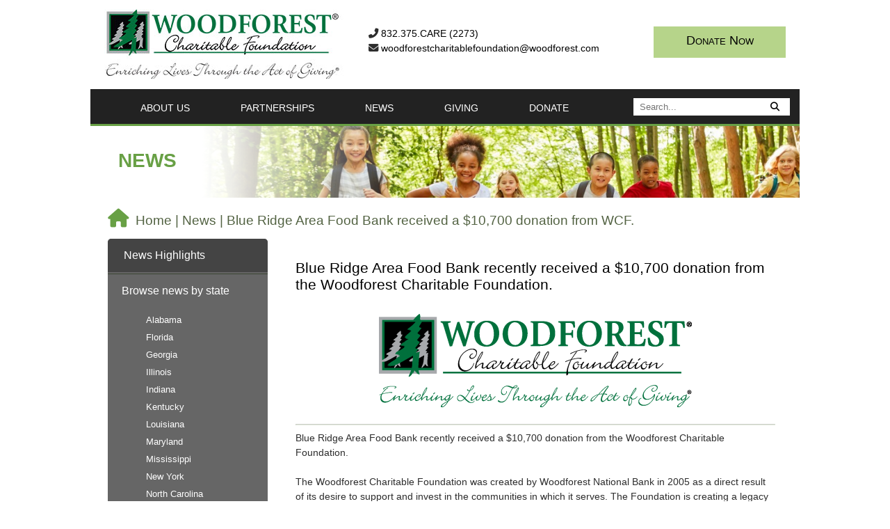

--- FILE ---
content_type: text/html; charset=UTF-8
request_url: https://www.woodforestcharitablefoundation.org/news/view/blue-ridge-area-food-bank-received-a-10700-donation-from-wcf
body_size: 5173
content:

<!DOCTYPE HTML>
<html>
<head>
  <!-- Google tag (gtag.js) -->
<script async src="https://www.googletagmanager.com/gtag/js?id=G-DYB2EV7LHS"></script>
<script>
  window.dataLayer = window.dataLayer || [];
  function gtag(){dataLayer.push(arguments);}
  gtag('js', new Date());

  gtag('config', 'G-DYB2EV7LHS',  {'debug_mode':false});
</script>

  <meta charset="UTF-8">
  <title>Blue Ridge Area Food Bank received a $10,700 donation from WCF. | Woodforest Charitable Foundation</title>
  <meta name="description" content="The Woodforest Charitable Foundation News"/>
  <meta name="keywords" content="WCF, Woodforest, Charity, Giving, Foundation, News"/>
  <link rel="stylesheet"  href="/css/main.css?v=20260105-09" type ="text/css">
  <link rel="stylesheet" href="/css/flexslider.css?v=20260105-09" type="text/css" media="screen">
  <link rel="stylesheet" href="/assets/fontawesome-free-6.7.2-web/css/all.css" type="text/css">
  <script src="/js/jquery-3.7.1.min.js?v=20260105-09" type="text/javascript"></script>
</head>
<body>
  <div id ="wrapper">
    <div id ="main_header">
      <div id="header_right">
        <div id="donate_now">
  <div class="cta_button"><a href="/donate/donation-form"><div>Donate Now</div></a></div>    
</div>  <!--end donate_now-->
<p id="margin25top">
  <i class="fa-solid fa-phone-flip"></i>
  <a href="tel:8323752273)">832.375.CARE (2273)</a>
</p>
<p>
  <i class="fa-solid fa-envelope"></i>
  <a class="desktop" href="mailto:woodforestcharitablefoundation@woodforest.com">woodforestcharitablefoundation@woodforest.com</a>
  <a class="mobile" href="mailto:woodforestcharitablefoundation@woodforest.com">woodf...ation@woodforest.com</a>
</p>

      </div><!--end header_right-->

      <div id="logo">
        <a href="/"><img src ="/images/wcf_logo3.jpg" alt="WCF"/></a>
      </div><!--end div logo-->

    </div><!--end div main_header-->


<div id = "wrapper_nav">
  <div id = "navigation_bar">
    <div id="search_box">
      <form method="post" action="https://www.woodforestcharitablefoundation.org/"  >
<div class='hiddenFields'>
<input type="hidden" name="ACT" value="8" />
<input type="hidden" name="RES" value="" />
<input type="hidden" name="meta" value="dWEWRI95f2jIu+bV7e3B6dD0QLYWodBFSi4qJ2zaiL5/z7S5W0GqugKTl4fi3qFVnYyR0TDwUJwHHSMRZuLPA5UsvmkF1WUthOviBOKtcDW7bGea0y8p/[base64]/C8Y0b8jLwL96ngZk/rxBPNosKjC+lxPe/2Wlya4IjCFrozLIkV6QrAoevZr4aTT2pV/CDhzV9izCcRcWOzR+5UKmEztZnGKjeWTRt4KC4qUVlqcPLkmMyy2beyz9OmxjMIP9Eshenv+ftqM4zQGyZfxJRQuDIcRsyYv5cOdvQDYmYrOb32ny59ZBOi/Lt5MkDj+6w4d0BYAmg2w5Z/2zWSoYdkq+cyYJKpx/X3Zt2ODWjJXVqzVzrnOPh041ResEIQy5MZL/xf+EIJx9w456tA4ScrOynM+zxZ5UiDyKelZjLOiARpL0DKo/Qq0H/ROZE3OMnSd4P3Siq16BKnBiAuOm7GB8Gvi6AZ/5EL3sPSUEbN1Gjnqc5H6n7t8Ryrz63h2KA7tOb7bSHfvxONZU8ZftFs+T/bAbyNgm9oTpU72CUFInRoCxC6MeAU4SLLvoJtz/p7PWmU6yLCqM3f+FTDHEGAp+pU/WQ0iehmHC58hkjyyMHByqIqKYi5MS1WL1j4AEuflpAkkcGwqsIU4dRIHW/QgeLjRbzORFn9+P17qYUSKU4LJ2gWiV" />
<input type="hidden" name="site_id" value="1" />
<input type="hidden" name="csrf_token" value="963b35e20ed02009a5f2459173614d93575a6259" />
</div>


      <input type="text" name="keywords" id="keywords" value="" class="inputbox" placeholder="Search..."/>

      <button name="submit"><i class="fa-solid fa-magnifying-glass">&nbsp;</i></button>
      </form>
    </div><!--end div search_box-->
    <ul>
      <li>
        <a href="/about-us"><img src ="/images/about-us.gif" alt="About Us" />ABOUT US</a>
        <div class="about_dropdown">  <!-- Begin Categories container -->
          <div class="col_1">
            <ul>
              <li><a href="/faqs">FAQ's</a></li>
            </ul>
          </div>
        </div>
      </li>
      <li>
        <a href="Javascript:void(0)"><img src = "/images/programs.gif" alt="Partnerships"/>PARTNERSHIPS</a>
        <div class="partnerships_dropdown">  <!-- Begin Categories container -->
          <div class="col_1">
            <ul>
              <li><a href="/partnerships/programs">Programs</a></li>
              <li><a href="/partnerships/sponsors">Sponsors</a></li>
            </ul>
          </div>
        </div>
      </li>
      <li><a href="/news"><img src = "/images/news.gif" alt="News"/>NEWS</a></li>
      <li><a href="/giving"><img src = "/images/gifts.gif" alt="Giving"/>GIVING</a></li>
      <li><a href="/donate"><img src = "/images/give2.gif" alt="Give"/>DONATE</a></li>
    </ul>
  </div><!--end div navigation_bar-->
</div><!--end div wrapper_nav-->


    <div id="sub_image">
        <img id="banner" alt ="News" src="https://www.woodforestcharitablefoundation.org/images/uploads/main/_bannner/banner_shutterstock_1538173859.jpg">
        <div class="banner_con"> 
            <h2>News</h2>
        </div>  
    </div>


<div id = "content_wrapper">
  <div id ="content">
    <div id = "breadcrumbs">
      <ul>
        <li class="home_link"><a href="/">Home</a> | </li>
        <li><a href="/news">News</a> | </li>
        
        <li>Blue Ridge Area Food Bank received a $10,700 donation from WCF.</li>
        
      </ul>
    </div><!-- end div breadcrumbs-->

    <div id ="left_sidebar">
  <div class="highlights">
    <h2><a href="/news/news-highlights">News Highlights</a></h2>
    <div class="browse_news">
      <h3>Browse news by state</h3>
      <ul>
        
        <li>
          <a href="javascript:void(0);" class="state_news " id="8">Alabama</a>
          <ul id="ans_8" style="background-color:#000000;display:none;">
              
  
	<li>
	  <a href="/news/alabama/2025" >
		2025
		<span>(8)</span>
	  </a>
	</li>
  
	<li>
	  <a href="/news/alabama/2024" >
		2024
		<span>(8)</span>
	  </a>
	</li>
  
	<li>
	  <a href="/news/alabama/2023" >
		2023
		<span>(9)</span>
	  </a>
	</li>
  
	<li>
	  <a href="/news/alabama/2022" >
		2022
		<span>(9)</span>
	  </a>
	</li>
  
	<li>
	  <a href="/news/alabama/2021" >
		2021
		<span>(9)</span>
	  </a>
	</li>
  
	<li>
	  <a href="/news/alabama/2020" >
		2020
		<span>(9)</span>
	  </a>
	</li>
  
	<li>
	  <a href="/news/alabama/2019" >
		2019
		<span>(9)</span>
	  </a>
	</li>
  
	<li>
	  <a href="/news/alabama/2018" >
		2018
		<span>(9)</span>
	  </a>
	</li>
  
	<li>
	  <a href="/news/alabama/2017" >
		2017
		<span>(9)</span>
	  </a>
	</li>
  
	<li>
	  <a href="/news/alabama/2016" >
		2016
		<span>(9)</span>
	  </a>
	</li>
  
	<li>
	  <a href="/news/alabama/2015" >
		2015
		<span>(9)</span>
	  </a>
	</li>
  
	<li>
	  <a href="/news/alabama/2014" >
		2014
		<span>(9)</span>
	  </a>
	</li>
  
	<li>
	  <a href="/news/alabama/2013" >
		2013
		<span>(4)</span>
	  </a>
	</li>
  
	<li>
	  <a href="/news/alabama/2012" >
		2012
		<span>(4)</span>
	  </a>
	</li>
  
	<li>
	  <a href="/news/alabama/2011" >
		2011
		<span>(5)</span>
	  </a>
	</li>
  
	<li>
	  <a href="/news/alabama/2010" >
		2010
		<span>(8)</span>
	  </a>
	</li>
  
	<li>
	  <a href="/news/alabama/2009" >
		2009
		<span>(5)</span>
	  </a>
	</li>
  

          </ul>
        </li>
        
        <li>
          <a href="javascript:void(0);" class="state_news " id="9">Florida</a>
          <ul id="ans_9" style="background-color:#000000;display:none;">
              
  
	<li>
	  <a href="/news/florida/2025" >
		2025
		<span>(4)</span>
	  </a>
	</li>
  
	<li>
	  <a href="/news/florida/2024" >
		2024
		<span>(3)</span>
	  </a>
	</li>
  
	<li>
	  <a href="/news/florida/2023" >
		2023
		<span>(2)</span>
	  </a>
	</li>
  
	<li>
	  <a href="/news/florida/2022" >
		2022
		<span>(2)</span>
	  </a>
	</li>
  
	<li>
	  <a href="/news/florida/2021" >
		2021
		<span>(2)</span>
	  </a>
	</li>
  
	<li>
	  <a href="/news/florida/2020" >
		2020
		<span>(2)</span>
	  </a>
	</li>
  
	<li>
	  <a href="/news/florida/2019" >
		2019
		<span>(2)</span>
	  </a>
	</li>
  
	<li>
	  <a href="/news/florida/2018" >
		2018
		<span>(2)</span>
	  </a>
	</li>
  
	<li>
	  <a href="/news/florida/2017" >
		2017
		<span>(2)</span>
	  </a>
	</li>
  
	<li>
	  <a href="/news/florida/2016" >
		2016
		<span>(2)</span>
	  </a>
	</li>
  
	<li>
	  <a href="/news/florida/2015" >
		2015
		<span>(1)</span>
	  </a>
	</li>
  
	<li>
	  <a href="/news/florida/2014" >
		2014
		<span>(5)</span>
	  </a>
	</li>
  
	<li>
	  <a href="/news/florida/2013" >
		2013
		<span>(4)</span>
	  </a>
	</li>
  
	<li>
	  <a href="/news/florida/2012" >
		2012
		<span>(3)</span>
	  </a>
	</li>
  
	<li>
	  <a href="/news/florida/2011" >
		2011
		<span>(2)</span>
	  </a>
	</li>
  

          </ul>
        </li>
        
        <li>
          <a href="javascript:void(0);" class="state_news " id="10">Georgia</a>
          <ul id="ans_10" style="background-color:#000000;display:none;">
              
  
	<li>
	  <a href="/news/georgia/2025" >
		2025
		<span>(4)</span>
	  </a>
	</li>
  
	<li>
	  <a href="/news/georgia/2024" >
		2024
		<span>(4)</span>
	  </a>
	</li>
  
	<li>
	  <a href="/news/georgia/2023" >
		2023
		<span>(4)</span>
	  </a>
	</li>
  
	<li>
	  <a href="/news/georgia/2022" >
		2022
		<span>(4)</span>
	  </a>
	</li>
  
	<li>
	  <a href="/news/georgia/2021" >
		2021
		<span>(4)</span>
	  </a>
	</li>
  
	<li>
	  <a href="/news/georgia/2020" >
		2020
		<span>(4)</span>
	  </a>
	</li>
  
	<li>
	  <a href="/news/georgia/2019" >
		2019
		<span>(4)</span>
	  </a>
	</li>
  
	<li>
	  <a href="/news/georgia/2018" >
		2018
		<span>(4)</span>
	  </a>
	</li>
  
	<li>
	  <a href="/news/georgia/2017" >
		2017
		<span>(4)</span>
	  </a>
	</li>
  
	<li>
	  <a href="/news/georgia/2016" >
		2016
		<span>(4)</span>
	  </a>
	</li>
  
	<li>
	  <a href="/news/georgia/2015" >
		2015
		<span>(4)</span>
	  </a>
	</li>
  
	<li>
	  <a href="/news/georgia/2014" >
		2014
		<span>(5)</span>
	  </a>
	</li>
  
	<li>
	  <a href="/news/georgia/2013" >
		2013
		<span>(2)</span>
	  </a>
	</li>
  
	<li>
	  <a href="/news/georgia/2012" >
		2012
		<span>(2)</span>
	  </a>
	</li>
  
	<li>
	  <a href="/news/georgia/2011" >
		2011
		<span>(2)</span>
	  </a>
	</li>
  

          </ul>
        </li>
        
        <li>
          <a href="javascript:void(0);" class="state_news " id="11">Illinois</a>
          <ul id="ans_11" style="background-color:#000000;display:none;">
              
  
	<li>
	  <a href="/news/illinois/2025" >
		2025
		<span>(10)</span>
	  </a>
	</li>
  
	<li>
	  <a href="/news/illinois/2024" >
		2024
		<span>(9)</span>
	  </a>
	</li>
  
	<li>
	  <a href="/news/illinois/2023" >
		2023
		<span>(9)</span>
	  </a>
	</li>
  
	<li>
	  <a href="/news/illinois/2022" >
		2022
		<span>(9)</span>
	  </a>
	</li>
  
	<li>
	  <a href="/news/illinois/2021" >
		2021
		<span>(9)</span>
	  </a>
	</li>
  
	<li>
	  <a href="/news/illinois/2020" >
		2020
		<span>(9)</span>
	  </a>
	</li>
  
	<li>
	  <a href="/news/illinois/2019" >
		2019
		<span>(9)</span>
	  </a>
	</li>
  
	<li>
	  <a href="/news/illinois/2018" >
		2018
		<span>(9)</span>
	  </a>
	</li>
  
	<li>
	  <a href="/news/illinois/2017" >
		2017
		<span>(8)</span>
	  </a>
	</li>
  
	<li>
	  <a href="/news/illinois/2016" >
		2016
		<span>(9)</span>
	  </a>
	</li>
  
	<li>
	  <a href="/news/illinois/2015" >
		2015
		<span>(7)</span>
	  </a>
	</li>
  
	<li>
	  <a href="/news/illinois/2014" >
		2014
		<span>(9)</span>
	  </a>
	</li>
  
	<li>
	  <a href="/news/illinois/2013" >
		2013
		<span>(8)</span>
	  </a>
	</li>
  
	<li>
	  <a href="/news/illinois/2012" >
		2012
		<span>(8)</span>
	  </a>
	</li>
  
	<li>
	  <a href="/news/illinois/2011" >
		2011
		<span>(8)</span>
	  </a>
	</li>
  
	<li>
	  <a href="/news/illinois/2010" >
		2010
		<span>(10)</span>
	  </a>
	</li>
  
	<li>
	  <a href="/news/illinois/2009" >
		2009
		<span>(4)</span>
	  </a>
	</li>
  

          </ul>
        </li>
        
        <li>
          <a href="javascript:void(0);" class="state_news " id="12">Indiana</a>
          <ul id="ans_12" style="background-color:#000000;display:none;">
              
  
	<li>
	  <a href="/news/indiana/2025" >
		2025
		<span>(15)</span>
	  </a>
	</li>
  
	<li>
	  <a href="/news/indiana/2024" >
		2024
		<span>(15)</span>
	  </a>
	</li>
  
	<li>
	  <a href="/news/indiana/2023" >
		2023
		<span>(14)</span>
	  </a>
	</li>
  
	<li>
	  <a href="/news/indiana/2022" >
		2022
		<span>(6)</span>
	  </a>
	</li>
  
	<li>
	  <a href="/news/indiana/2021" >
		2021
		<span>(15)</span>
	  </a>
	</li>
  
	<li>
	  <a href="/news/indiana/2020" >
		2020
		<span>(13)</span>
	  </a>
	</li>
  
	<li>
	  <a href="/news/indiana/2019" >
		2019
		<span>(9)</span>
	  </a>
	</li>
  
	<li>
	  <a href="/news/indiana/2018" >
		2018
		<span>(5)</span>
	  </a>
	</li>
  
	<li>
	  <a href="/news/indiana/2017" >
		2017
		<span>(4)</span>
	  </a>
	</li>
  
	<li>
	  <a href="/news/indiana/2016" >
		2016
		<span>(6)</span>
	  </a>
	</li>
  
	<li>
	  <a href="/news/indiana/2015" >
		2015
		<span>(4)</span>
	  </a>
	</li>
  
	<li>
	  <a href="/news/indiana/2014" >
		2014
		<span>(2)</span>
	  </a>
	</li>
  
	<li>
	  <a href="/news/indiana/2013" >
		2013
		<span>(8)</span>
	  </a>
	</li>
  
	<li>
	  <a href="/news/indiana/2012" >
		2012
		<span>(10)</span>
	  </a>
	</li>
  
	<li>
	  <a href="/news/indiana/2011" >
		2011
		<span>(12)</span>
	  </a>
	</li>
  
	<li>
	  <a href="/news/indiana/2010" >
		2010
		<span>(12)</span>
	  </a>
	</li>
  
	<li>
	  <a href="/news/indiana/2009" >
		2009
		<span>(3)</span>
	  </a>
	</li>
  

          </ul>
        </li>
        
        <li>
          <a href="javascript:void(0);" class="state_news " id="13">Kentucky</a>
          <ul id="ans_13" style="background-color:#000000;display:none;">
              
  
	<li>
	  <a href="/news/kentucky/2025" >
		2025
		<span>(4)</span>
	  </a>
	</li>
  
	<li>
	  <a href="/news/kentucky/2024" >
		2024
		<span>(4)</span>
	  </a>
	</li>
  
	<li>
	  <a href="/news/kentucky/2023" >
		2023
		<span>(3)</span>
	  </a>
	</li>
  
	<li>
	  <a href="/news/kentucky/2021" >
		2021
		<span>(4)</span>
	  </a>
	</li>
  
	<li>
	  <a href="/news/kentucky/2020" >
		2020
		<span>(4)</span>
	  </a>
	</li>
  
	<li>
	  <a href="/news/kentucky/2019" >
		2019
		<span>(4)</span>
	  </a>
	</li>
  
	<li>
	  <a href="/news/kentucky/2018" >
		2018
		<span>(3)</span>
	  </a>
	</li>
  
	<li>
	  <a href="/news/kentucky/2017" >
		2017
		<span>(2)</span>
	  </a>
	</li>
  
	<li>
	  <a href="/news/kentucky/2016" >
		2016
		<span>(4)</span>
	  </a>
	</li>
  
	<li>
	  <a href="/news/kentucky/2015" >
		2015
		<span>(3)</span>
	  </a>
	</li>
  
	<li>
	  <a href="/news/kentucky/2014" >
		2014
		<span>(4)</span>
	  </a>
	</li>
  
	<li>
	  <a href="/news/kentucky/2013" >
		2013
		<span>(4)</span>
	  </a>
	</li>
  
	<li>
	  <a href="/news/kentucky/2012" >
		2012
		<span>(4)</span>
	  </a>
	</li>
  
	<li>
	  <a href="/news/kentucky/2011" >
		2011
		<span>(4)</span>
	  </a>
	</li>
  
	<li>
	  <a href="/news/kentucky/2010" >
		2010
		<span>(5)</span>
	  </a>
	</li>
  
	<li>
	  <a href="/news/kentucky/2009" >
		2009
		<span>(2)</span>
	  </a>
	</li>
  

          </ul>
        </li>
        
        <li>
          <a href="javascript:void(0);" class="state_news " id="14">Louisiana</a>
          <ul id="ans_14" style="background-color:#000000;display:none;">
              
  
	<li>
	  <a href="/news/louisiana/2025" >
		2025
		<span>(6)</span>
	  </a>
	</li>
  
	<li>
	  <a href="/news/louisiana/2024" >
		2024
		<span>(6)</span>
	  </a>
	</li>
  
	<li>
	  <a href="/news/louisiana/2023" >
		2023
		<span>(4)</span>
	  </a>
	</li>
  
	<li>
	  <a href="/news/louisiana/2022" >
		2022
		<span>(1)</span>
	  </a>
	</li>
  
	<li>
	  <a href="/news/louisiana/2021" >
		2021
		<span>(7)</span>
	  </a>
	</li>
  
	<li>
	  <a href="/news/louisiana/2020" >
		2020
		<span>(7)</span>
	  </a>
	</li>
  
	<li>
	  <a href="/news/louisiana/2019" >
		2019
		<span>(5)</span>
	  </a>
	</li>
  
	<li>
	  <a href="/news/louisiana/2018" >
		2018
		<span>(4)</span>
	  </a>
	</li>
  
	<li>
	  <a href="/news/louisiana/2017" >
		2017
		<span>(3)</span>
	  </a>
	</li>
  
	<li>
	  <a href="/news/louisiana/2016" >
		2016
		<span>(5)</span>
	  </a>
	</li>
  
	<li>
	  <a href="/news/louisiana/2015" >
		2015
		<span>(3)</span>
	  </a>
	</li>
  
	<li>
	  <a href="/news/louisiana/2014" >
		2014
		<span>(4)</span>
	  </a>
	</li>
  
	<li>
	  <a href="/news/louisiana/2013" >
		2013
		<span>(4)</span>
	  </a>
	</li>
  
	<li>
	  <a href="/news/louisiana/2012" >
		2012
		<span>(5)</span>
	  </a>
	</li>
  
	<li>
	  <a href="/news/louisiana/2011" >
		2011
		<span>(5)</span>
	  </a>
	</li>
  
	<li>
	  <a href="/news/louisiana/2010" >
		2010
		<span>(2)</span>
	  </a>
	</li>
  
	<li>
	  <a href="/news/louisiana/2009" >
		2009
		<span>(1)</span>
	  </a>
	</li>
  

          </ul>
        </li>
        
        <li>
          <a href="javascript:void(0);" class="state_news " id="15">Maryland</a>
          <ul id="ans_15" style="background-color:#000000;display:none;">
              
  
	<li>
	  <a href="/news/maryland/2025" >
		2025
		<span>(3)</span>
	  </a>
	</li>
  
	<li>
	  <a href="/news/maryland/2024" >
		2024
		<span>(3)</span>
	  </a>
	</li>
  
	<li>
	  <a href="/news/maryland/2023" >
		2023
		<span>(3)</span>
	  </a>
	</li>
  
	<li>
	  <a href="/news/maryland/2022" >
		2022
		<span>(2)</span>
	  </a>
	</li>
  
	<li>
	  <a href="/news/maryland/2021" >
		2021
		<span>(3)</span>
	  </a>
	</li>
  
	<li>
	  <a href="/news/maryland/2020" >
		2020
		<span>(3)</span>
	  </a>
	</li>
  
	<li>
	  <a href="/news/maryland/2019" >
		2019
		<span>(3)</span>
	  </a>
	</li>
  
	<li>
	  <a href="/news/maryland/2018" >
		2018
		<span>(2)</span>
	  </a>
	</li>
  
	<li>
	  <a href="/news/maryland/2017" >
		2017
		<span>(2)</span>
	  </a>
	</li>
  
	<li>
	  <a href="/news/maryland/2016" >
		2016
		<span>(3)</span>
	  </a>
	</li>
  
	<li>
	  <a href="/news/maryland/2015" >
		2015
		<span>(1)</span>
	  </a>
	</li>
  
	<li>
	  <a href="/news/maryland/2012" >
		2012
		<span>(3)</span>
	  </a>
	</li>
  
	<li>
	  <a href="/news/maryland/2011" >
		2011
		<span>(2)</span>
	  </a>
	</li>
  
	<li>
	  <a href="/news/maryland/2010" >
		2010
		<span>(1)</span>
	  </a>
	</li>
  
	<li>
	  <a href="/news/maryland/2009" >
		2009
		<span>(1)</span>
	  </a>
	</li>
  

          </ul>
        </li>
        
        <li>
          <a href="javascript:void(0);" class="state_news " id="16">Mississippi</a>
          <ul id="ans_16" style="background-color:#000000;display:none;">
              
  
	<li>
	  <a href="/news/mississippi/2025" >
		2025
		<span>(3)</span>
	  </a>
	</li>
  
	<li>
	  <a href="/news/mississippi/2024" >
		2024
		<span>(3)</span>
	  </a>
	</li>
  
	<li>
	  <a href="/news/mississippi/2023" >
		2023
		<span>(3)</span>
	  </a>
	</li>
  
	<li>
	  <a href="/news/mississippi/2022" >
		2022
		<span>(1)</span>
	  </a>
	</li>
  
	<li>
	  <a href="/news/mississippi/2021" >
		2021
		<span>(3)</span>
	  </a>
	</li>
  
	<li>
	  <a href="/news/mississippi/2020" >
		2020
		<span>(3)</span>
	  </a>
	</li>
  
	<li>
	  <a href="/news/mississippi/2019" >
		2019
		<span>(3)</span>
	  </a>
	</li>
  
	<li>
	  <a href="/news/mississippi/2018" >
		2018
		<span>(3)</span>
	  </a>
	</li>
  
	<li>
	  <a href="/news/mississippi/2017" >
		2017
		<span>(2)</span>
	  </a>
	</li>
  
	<li>
	  <a href="/news/mississippi/2016" >
		2016
		<span>(3)</span>
	  </a>
	</li>
  
	<li>
	  <a href="/news/mississippi/2015" >
		2015
		<span>(2)</span>
	  </a>
	</li>
  
	<li>
	  <a href="/news/mississippi/2014" >
		2014
		<span>(1)</span>
	  </a>
	</li>
  
	<li>
	  <a href="/news/mississippi/2013" >
		2013
		<span>(2)</span>
	  </a>
	</li>
  
	<li>
	  <a href="/news/mississippi/2012" >
		2012
		<span>(2)</span>
	  </a>
	</li>
  
	<li>
	  <a href="/news/mississippi/2011" >
		2011
		<span>(2)</span>
	  </a>
	</li>
  
	<li>
	  <a href="/news/mississippi/2010" >
		2010
		<span>(3)</span>
	  </a>
	</li>
  
	<li>
	  <a href="/news/mississippi/2009" >
		2009
		<span>(2)</span>
	  </a>
	</li>
  

          </ul>
        </li>
        
        <li>
          <a href="javascript:void(0);" class="state_news " id="17">New York</a>
          <ul id="ans_17" style="background-color:#000000;display:none;">
              
  
	<li>
	  <a href="/news/new-york/2025" >
		2025
		<span>(7)</span>
	  </a>
	</li>
  
	<li>
	  <a href="/news/new-york/2024" >
		2024
		<span>(7)</span>
	  </a>
	</li>
  
	<li>
	  <a href="/news/new-york/2023" >
		2023
		<span>(7)</span>
	  </a>
	</li>
  
	<li>
	  <a href="/news/new-york/2022" >
		2022
		<span>(2)</span>
	  </a>
	</li>
  
	<li>
	  <a href="/news/new-york/2021" >
		2021
		<span>(7)</span>
	  </a>
	</li>
  
	<li>
	  <a href="/news/new-york/2020" >
		2020
		<span>(7)</span>
	  </a>
	</li>
  
	<li>
	  <a href="/news/new-york/2019" >
		2019
		<span>(5)</span>
	  </a>
	</li>
  
	<li>
	  <a href="/news/new-york/2018" >
		2018
		<span>(4)</span>
	  </a>
	</li>
  
	<li>
	  <a href="/news/new-york/2017" >
		2017
		<span>(3)</span>
	  </a>
	</li>
  
	<li>
	  <a href="/news/new-york/2016" >
		2016
		<span>(4)</span>
	  </a>
	</li>
  
	<li>
	  <a href="/news/new-york/2015" >
		2015
		<span>(3)</span>
	  </a>
	</li>
  
	<li>
	  <a href="/news/new-york/2014" >
		2014
		<span>(1)</span>
	  </a>
	</li>
  
	<li>
	  <a href="/news/new-york/2013" >
		2013
		<span>(4)</span>
	  </a>
	</li>
  
	<li>
	  <a href="/news/new-york/2012" >
		2012
		<span>(6)</span>
	  </a>
	</li>
  
	<li>
	  <a href="/news/new-york/2011" >
		2011
		<span>(5)</span>
	  </a>
	</li>
  
	<li>
	  <a href="/news/new-york/2010" >
		2010
		<span>(8)</span>
	  </a>
	</li>
  

          </ul>
        </li>
        
        <li>
          <a href="javascript:void(0);" class="state_news " id="18">North Carolina</a>
          <ul id="ans_18" style="background-color:#000000;display:none;">
              
  
	<li>
	  <a href="/news/north-carolina/2025" >
		2025
		<span>(13)</span>
	  </a>
	</li>
  
	<li>
	  <a href="/news/north-carolina/2024" >
		2024
		<span>(12)</span>
	  </a>
	</li>
  
	<li>
	  <a href="/news/north-carolina/2023" >
		2023
		<span>(11)</span>
	  </a>
	</li>
  
	<li>
	  <a href="/news/north-carolina/2021" >
		2021
		<span>(13)</span>
	  </a>
	</li>
  
	<li>
	  <a href="/news/north-carolina/2019" >
		2019
		<span>(7)</span>
	  </a>
	</li>
  
	<li>
	  <a href="/news/north-carolina/2018" >
		2018
		<span>(6)</span>
	  </a>
	</li>
  
	<li>
	  <a href="/news/north-carolina/2017" >
		2017
		<span>(6)</span>
	  </a>
	</li>
  
	<li>
	  <a href="/news/north-carolina/2016" >
		2016
		<span>(7)</span>
	  </a>
	</li>
  
	<li>
	  <a href="/news/north-carolina/2015" >
		2015
		<span>(7)</span>
	  </a>
	</li>
  
	<li>
	  <a href="/news/north-carolina/2014" >
		2014
		<span>(3)</span>
	  </a>
	</li>
  
	<li>
	  <a href="/news/north-carolina/2013" >
		2013
		<span>(4)</span>
	  </a>
	</li>
  
	<li>
	  <a href="/news/north-carolina/2012" >
		2012
		<span>(6)</span>
	  </a>
	</li>
  
	<li>
	  <a href="/news/north-carolina/2011" >
		2011
		<span>(7)</span>
	  </a>
	</li>
  
	<li>
	  <a href="/news/north-carolina/2010" >
		2010
		<span>(7)</span>
	  </a>
	</li>
  
	<li>
	  <a href="/news/north-carolina/2009" >
		2009
		<span>(1)</span>
	  </a>
	</li>
  

          </ul>
        </li>
        
        <li>
          <a href="javascript:void(0);" class="state_news " id="19">Ohio</a>
          <ul id="ans_19" style="background-color:#000000;display:none;">
              
  
	<li>
	  <a href="/news/ohio/2025" >
		2025
		<span>(17)</span>
	  </a>
	</li>
  
	<li>
	  <a href="/news/ohio/2024" >
		2024
		<span>(17)</span>
	  </a>
	</li>
  
	<li>
	  <a href="/news/ohio/2023" >
		2023
		<span>(17)</span>
	  </a>
	</li>
  
	<li>
	  <a href="/news/ohio/2021" >
		2021
		<span>(14)</span>
	  </a>
	</li>
  
	<li>
	  <a href="/news/ohio/2019" >
		2019
		<span>(11)</span>
	  </a>
	</li>
  
	<li>
	  <a href="/news/ohio/2018" >
		2018
		<span>(10)</span>
	  </a>
	</li>
  
	<li>
	  <a href="/news/ohio/2017" >
		2017
		<span>(9)</span>
	  </a>
	</li>
  
	<li>
	  <a href="/news/ohio/2016" >
		2016
		<span>(10)</span>
	  </a>
	</li>
  
	<li>
	  <a href="/news/ohio/2015" >
		2015
		<span>(9)</span>
	  </a>
	</li>
  
	<li>
	  <a href="/news/ohio/2014" >
		2014
		<span>(16)</span>
	  </a>
	</li>
  
	<li>
	  <a href="/news/ohio/2013" >
		2013
		<span>(12)</span>
	  </a>
	</li>
  
	<li>
	  <a href="/news/ohio/2012" >
		2012
		<span>(11)</span>
	  </a>
	</li>
  
	<li>
	  <a href="/news/ohio/2011" >
		2011
		<span>(11)</span>
	  </a>
	</li>
  
	<li>
	  <a href="/news/ohio/2010" >
		2010
		<span>(11)</span>
	  </a>
	</li>
  
	<li>
	  <a href="/news/ohio/2009" >
		2009
		<span>(7)</span>
	  </a>
	</li>
  
	<li>
	  <a href="/news/ohio/2000" >
		2000
		<span>(1)</span>
	  </a>
	</li>
  

          </ul>
        </li>
        
        <li>
          <a href="javascript:void(0);" class="state_news " id="20">Pennsylvania</a>
          <ul id="ans_20" style="background-color:#000000;display:none;">
              
  
	<li>
	  <a href="/news/pennsylvania/2025" >
		2025
		<span>(11)</span>
	  </a>
	</li>
  
	<li>
	  <a href="/news/pennsylvania/2024" >
		2024
		<span>(14)</span>
	  </a>
	</li>
  
	<li>
	  <a href="/news/pennsylvania/2023" >
		2023
		<span>(9)</span>
	  </a>
	</li>
  
	<li>
	  <a href="/news/pennsylvania/2021" >
		2021
		<span>(10)</span>
	  </a>
	</li>
  
	<li>
	  <a href="/news/pennsylvania/2019" >
		2019
		<span>(8)</span>
	  </a>
	</li>
  
	<li>
	  <a href="/news/pennsylvania/2018" >
		2018
		<span>(6)</span>
	  </a>
	</li>
  
	<li>
	  <a href="/news/pennsylvania/2017" >
		2017
		<span>(5)</span>
	  </a>
	</li>
  
	<li>
	  <a href="/news/pennsylvania/2016" >
		2016
		<span>(5)</span>
	  </a>
	</li>
  
	<li>
	  <a href="/news/pennsylvania/2015" >
		2015
		<span>(2)</span>
	  </a>
	</li>
  
	<li>
	  <a href="/news/pennsylvania/2014" >
		2014
		<span>(4)</span>
	  </a>
	</li>
  
	<li>
	  <a href="/news/pennsylvania/2013" >
		2013
		<span>(5)</span>
	  </a>
	</li>
  
	<li>
	  <a href="/news/pennsylvania/2012" >
		2012
		<span>(1)</span>
	  </a>
	</li>
  
	<li>
	  <a href="/news/pennsylvania/2011" >
		2011
		<span>(9)</span>
	  </a>
	</li>
  
	<li>
	  <a href="/news/pennsylvania/2010" >
		2010
		<span>(10)</span>
	  </a>
	</li>
  
	<li>
	  <a href="/news/pennsylvania/2009" >
		2009
		<span>(4)</span>
	  </a>
	</li>
  

          </ul>
        </li>
        
        <li>
          <a href="javascript:void(0);" class="state_news " id="21">South Carolina</a>
          <ul id="ans_21" style="background-color:#000000;display:none;">
              
  
	<li>
	  <a href="/news/south-carolina/2025" >
		2025
		<span>(13)</span>
	  </a>
	</li>
  
	<li>
	  <a href="/news/south-carolina/2024" >
		2024
		<span>(13)</span>
	  </a>
	</li>
  
	<li>
	  <a href="/news/south-carolina/2023" >
		2023
		<span>(14)</span>
	  </a>
	</li>
  
	<li>
	  <a href="/news/south-carolina/2021" >
		2021
		<span>(9)</span>
	  </a>
	</li>
  
	<li>
	  <a href="/news/south-carolina/2019" >
		2019
		<span>(9)</span>
	  </a>
	</li>
  
	<li>
	  <a href="/news/south-carolina/2018" >
		2018
		<span>(5)</span>
	  </a>
	</li>
  
	<li>
	  <a href="/news/south-carolina/2017" >
		2017
		<span>(1)</span>
	  </a>
	</li>
  
	<li>
	  <a href="/news/south-carolina/2016" >
		2016
		<span>(4)</span>
	  </a>
	</li>
  
	<li>
	  <a href="/news/south-carolina/2015" >
		2015
		<span>(8)</span>
	  </a>
	</li>
  
	<li>
	  <a href="/news/south-carolina/2013" >
		2013
		<span>(4)</span>
	  </a>
	</li>
  
	<li>
	  <a href="/news/south-carolina/2012" >
		2012
		<span>(5)</span>
	  </a>
	</li>
  
	<li>
	  <a href="/news/south-carolina/2011" >
		2011
		<span>(5)</span>
	  </a>
	</li>
  
	<li>
	  <a href="/news/south-carolina/2010" >
		2010
		<span>(6)</span>
	  </a>
	</li>
  
	<li>
	  <a href="/news/south-carolina/2009" >
		2009
		<span>(8)</span>
	  </a>
	</li>
  

          </ul>
        </li>
        
        <li>
          <a href="javascript:void(0);" class="state_news " id="22">Texas</a>
          <ul id="ans_22" style="background-color:#000000;display:none;">
              
  
	<li>
	  <a href="/news/texas/2025" >
		2025
		<span>(77)</span>
	  </a>
	</li>
  
	<li>
	  <a href="/news/texas/2024" >
		2024
		<span>(17)</span>
	  </a>
	</li>
  
	<li>
	  <a href="/news/texas/2023" >
		2023
		<span>(26)</span>
	  </a>
	</li>
  
	<li>
	  <a href="/news/texas/2022" >
		2022
		<span>(14)</span>
	  </a>
	</li>
  
	<li>
	  <a href="/news/texas/2021" >
		2021
		<span>(29)</span>
	  </a>
	</li>
  
	<li>
	  <a href="/news/texas/2020" >
		2020
		<span>(28)</span>
	  </a>
	</li>
  
	<li>
	  <a href="/news/texas/2019" >
		2019
		<span>(11)</span>
	  </a>
	</li>
  
	<li>
	  <a href="/news/texas/2018" >
		2018
		<span>(9)</span>
	  </a>
	</li>
  
	<li>
	  <a href="/news/texas/2017" >
		2017
		<span>(7)</span>
	  </a>
	</li>
  
	<li>
	  <a href="/news/texas/2016" >
		2016
		<span>(9)</span>
	  </a>
	</li>
  
	<li>
	  <a href="/news/texas/2015" >
		2015
		<span>(9)</span>
	  </a>
	</li>
  
	<li>
	  <a href="/news/texas/2014" >
		2014
		<span>(12)</span>
	  </a>
	</li>
  
	<li>
	  <a href="/news/texas/2013" >
		2013
		<span>(21)</span>
	  </a>
	</li>
  
	<li>
	  <a href="/news/texas/2012" >
		2012
		<span>(37)</span>
	  </a>
	</li>
  
	<li>
	  <a href="/news/texas/2011" >
		2011
		<span>(21)</span>
	  </a>
	</li>
  
	<li>
	  <a href="/news/texas/2010" >
		2010
		<span>(22)</span>
	  </a>
	</li>
  
	<li>
	  <a href="/news/texas/2009" >
		2009
		<span>(38)</span>
	  </a>
	</li>
  

          </ul>
        </li>
        
        <li>
          <a href="javascript:void(0);" class="state_news " id="23">Virginia</a>
          <ul id="ans_23" style="background-color:#000000;display:none;">
              
  
	<li>
	  <a href="/news/virginia/2025" >
		2025
		<span>(9)</span>
	  </a>
	</li>
  
	<li>
	  <a href="/news/virginia/2024" >
		2024
		<span>(9)</span>
	  </a>
	</li>
  
	<li>
	  <a href="/news/virginia/2023" >
		2023
		<span>(9)</span>
	  </a>
	</li>
  
	<li>
	  <a href="/news/virginia/2022" >
		2022
		<span>(8)</span>
	  </a>
	</li>
  
	<li>
	  <a href="/news/virginia/2021" >
		2021
		<span>(10)</span>
	  </a>
	</li>
  
	<li>
	  <a href="/news/virginia/2020" >
		2020
		<span>(9)</span>
	  </a>
	</li>
  
	<li>
	  <a href="/news/virginia/2019" >
		2019
		<span>(9)</span>
	  </a>
	</li>
  
	<li>
	  <a href="/news/virginia/2018" >
		2018
		<span>(8)</span>
	  </a>
	</li>
  
	<li>
	  <a href="/news/virginia/2017" >
		2017
		<span>(8)</span>
	  </a>
	</li>
  
	<li>
	  <a href="/news/virginia/2016" >
		2016
		<span>(7)</span>
	  </a>
	</li>
  
	<li>
	  <a href="/news/virginia/2015" >
		2015
		<span>(5)</span>
	  </a>
	</li>
  
	<li>
	  <a href="/news/virginia/2014" >
		2014
		<span>(5)</span>
	  </a>
	</li>
  
	<li>
	  <a href="/news/virginia/2013" >
		2013
		<span>(9)</span>
	  </a>
	</li>
  
	<li>
	  <a href="/news/virginia/2012" >
		2012
		<span>(7)</span>
	  </a>
	</li>
  
	<li>
	  <a href="/news/virginia/2011" >
		2011
		<span>(8)</span>
	  </a>
	</li>
  
	<li>
	  <a href="/news/virginia/2010" >
		2010
		<span>(8)</span>
	  </a>
	</li>
  
	<li>
	  <a href="/news/virginia/2009" >
		2009
		<span>(3)</span>
	  </a>
	</li>
  

          </ul>
        </li>
        
        <li>
          <a href="javascript:void(0);" class="state_news " id="24">West Virginia</a>
          <ul id="ans_24" style="background-color:#000000;display:none;">
              
  
	<li>
	  <a href="/news/west-virginia/2025" >
		2025
		<span>(2)</span>
	  </a>
	</li>
  
	<li>
	  <a href="/news/west-virginia/2024" >
		2024
		<span>(1)</span>
	  </a>
	</li>
  
	<li>
	  <a href="/news/west-virginia/2023" >
		2023
		<span>(2)</span>
	  </a>
	</li>
  
	<li>
	  <a href="/news/west-virginia/2022" >
		2022
		<span>(2)</span>
	  </a>
	</li>
  
	<li>
	  <a href="/news/west-virginia/2021" >
		2021
		<span>(2)</span>
	  </a>
	</li>
  
	<li>
	  <a href="/news/west-virginia/2020" >
		2020
		<span>(3)</span>
	  </a>
	</li>
  
	<li>
	  <a href="/news/west-virginia/2019" >
		2019
		<span>(2)</span>
	  </a>
	</li>
  
	<li>
	  <a href="/news/west-virginia/2018" >
		2018
		<span>(2)</span>
	  </a>
	</li>
  
	<li>
	  <a href="/news/west-virginia/2017" >
		2017
		<span>(2)</span>
	  </a>
	</li>
  
	<li>
	  <a href="/news/west-virginia/2016" >
		2016
		<span>(2)</span>
	  </a>
	</li>
  
	<li>
	  <a href="/news/west-virginia/2015" >
		2015
		<span>(2)</span>
	  </a>
	</li>
  
	<li>
	  <a href="/news/west-virginia/2014" >
		2014
		<span>(2)</span>
	  </a>
	</li>
  
	<li>
	  <a href="/news/west-virginia/2013" >
		2013
		<span>(3)</span>
	  </a>
	</li>
  
	<li>
	  <a href="/news/west-virginia/2012" >
		2012
		<span>(3)</span>
	  </a>
	</li>
  
	<li>
	  <a href="/news/west-virginia/2011" >
		2011
		<span>(4)</span>
	  </a>
	</li>
  
	<li>
	  <a href="/news/west-virginia/2010" >
		2010
		<span>(3)</span>
	  </a>
	</li>
  
	<li>
	  <a href="/news/west-virginia/2009" >
		2009
		<span>(2)</span>
	  </a>
	</li>
  
	<li>
	  <a href="/news/west-virginia/2008" >
		2008
		<span>(1)</span>
	  </a>
	</li>
  

          </ul>
        </li>
        
      </ul>
    </div>
  </div>
</div><!-- end div left_sidebar-->


    
    
    <div class="news_article">
      <h1>Blue Ridge Area Food Bank recently received a $10,700 donation from the Woodforest Charitable Foundation.</h1>
      <p class="news_article_date"></p>
      <div id = "article_image">
      
        <img src="https://www.woodforestcharitablefoundation.org/images/uploads/news/_main/C_WCF_Logo-Tagline.png" alt="Blue Ridge Area Food Bank received a $10,700 donation from WCF." width="450"/>
      
      </div><!--end div article_image-->

      

      <hr class="news_hr">

      <p>
	Blue Ridge Area Food Bank recently received a $10,700 donation from the Woodforest Charitable Foundation.</p>
<p>
	&nbsp;</p>
<p>
	The Woodforest Charitable Foundation was created by Woodforest National Bank in 2005 as a direct result of its desire to support and invest in the communities in which it serves. The Foundation is creating a legacy of commitment to those in need, enriching lives and communities through dedicated leadership and faithful administration by providing funding to qualifying 501(c)(3) charities. For additional information regarding The Woodforest Charitable Foundation, call (832) 375-CARE (2273) or visit the foundation&rsquo;s website at www.wcf.org.</p>
<p>
	&nbsp;</p>
<p>
	Woodforest National Bank: Celebrating over 35 years of service and ranked among the top earning banks in the United States, the Woodforest family of banks currently has assets of approximately $5 billion and services more than 1,000,000 customers with branches in excess of 700 throughout seventeen states: Texas, Alabama, Florida, Georgia, Illinois, Indiana, Kentucky, Louisiana, Maryland, Mississippi, New York, North Carolina, Ohio, Pennsylvania, South Carolina, Virginia and West Virginia. For information about Woodforest National Bank, please call 832-375-2000 or visit the bank&rsquo;s website at www.woodforest.com.</p>

    </div>
    <!-- end div news_preview-->
    
    <div class="paging">
      <ul>
        
        <li class="pre"><a href="/news/view/action-in-community-through-service-received-a-2100-donation-from-wcf"><span>PREV</span></a></li>
        
        
        <li class="next"><a href="/news/view/shared-harvest-food-bank-recently-received-a-2400-donation-from-wcf"><span>NEXT</span></a></li>
        
      </ul>
    </div>
  </div><!--end div content-->
</div><!--end div content_wrapper-->
<div id = "footer">
  <div id="footer_heading">REGIONS</div>
  <ul class="regions">
    
    <li><a href="https://www.woodforestcharitablefoundation.org/news/alabama">Alabama</a></li>
    
    <li><a href="https://www.woodforestcharitablefoundation.org/news/florida">Florida</a></li>
    
    <li><a href="https://www.woodforestcharitablefoundation.org/news/georgia">Georgia</a></li>
    
    <li><a href="https://www.woodforestcharitablefoundation.org/news/illinois">Illinois</a></li>
    
    <li><a href="https://www.woodforestcharitablefoundation.org/news/indiana">Indiana</a></li>
    
    <li><a href="https://www.woodforestcharitablefoundation.org/news/kentucky">Kentucky</a></li>
    
    <li><a href="https://www.woodforestcharitablefoundation.org/news/louisiana">Louisiana</a></li>
    
    <li><a href="https://www.woodforestcharitablefoundation.org/news/maryland">Maryland</a></li>
    
    <li><a href="https://www.woodforestcharitablefoundation.org/news/mississippi">Mississippi</a></li>
    
    <li><a href="https://www.woodforestcharitablefoundation.org/news/new-york">New York</a></li>
    
    <li><a href="https://www.woodforestcharitablefoundation.org/news/north-carolina">North Carolina</a></li>
    
    <li><a href="https://www.woodforestcharitablefoundation.org/news/ohio">Ohio</a></li>
    
    <li><a href="https://www.woodforestcharitablefoundation.org/news/pennsylvania">Pennsylvania</a></li>
    
    <li><a href="https://www.woodforestcharitablefoundation.org/news/south-carolina">South Carolina</a></li>
    
    <li><a href="https://www.woodforestcharitablefoundation.org/news/texas">Texas</a></li>
    
    <li><a href="https://www.woodforestcharitablefoundation.org/news/virginia">Virginia</a></li>
    
    <li><a href="https://www.woodforestcharitablefoundation.org/news/west-virginia">West Virginia</a></li>
    
  </ul>
  <div class="clear"></div>
  <div id="footer_content">
    <table id="footer_sitemap">
      <tr>
        <td><a href="/">HOME</a></td>
        <td><a href="/news">NEWS & EVENTS</a></td>
      </tr>
      <tr>
        <td><a href="/about-us">ABOUT US</a></td>
        <td><a href="/giving">GIVING</a></td>
      </tr>
      <tr>
        <td class="footer_tdnodecoration"><a href="/partnerships/programs">PROGRAMS</a></td>
        <td class="footer_tdnodecoration"><a href="/donate">DONATE</a></td>
      </tr>
    </table>

    <div id = "footer_contact">
      <div>
        <h1>WOODFOREST CHARITABLE FOUNDATION</h1>
        <p>895 Fish Creek Thoroughfare<br>Montgomery, Texas 77316</p>
        <ul id="contact_info">
          <li>
            <i class="fa-solid fa-phone-flip"></i>
            <a href="tel:8323752273)">832.375.CARE (2273)</a>
          </li>
          <li>
            <i class="fa-solid fa-fax"></i>
            832 375 3273
          </li>
          <li>
            <i class="fa-solid fa-envelope"></i>
            <a class="desktop" href="mailto: woodforestcharitablefoundation@woodforest.com">woodforestcharitablefoundation@woodforest.com</a>
            <a class="mobile" href="mailto: woodforestcharitablefoundation@woodforest.com">woodf...ation@woodforest.com</a>
          </li>
        </ul>
      </div>
    </div><!--end div footer_contact-->
    <div id ="footer_social">
      <a href="/"><img src="/images/Charitable-Foundation-logo.png"  alt="WCF"/></a>
    </div><!--end div footer_social-->
  </div><!--end footer_content div-->
  <div id="footer_copyright">
    <p>&#169; The Woodforest Charitable Foundation. All Rights Reserved.</p>
  </div><!--end footer_copyright div-->
</div><!--end div footer-->
</div><!--end div wrapper-->
<script type="text/javascript">
  jQuery(document).ready(function() {
    $('#search_box form').submit(function(e){
      var searchTerm = $(this).find('#keywords').val();
      if (searchTerm.replace(/\s+/g, '') == '') {e.preventDefault();}
    });
  });
</script>




<script type="text/javascript">
  jQuery(document).ready(function() {

    // needed on news/index and news/state
    $(".state_news").click(function() {
      $(".browse_news ul li").removeClass("current");
      $(".browse_news ul li a").removeClass("current");
      $(".browse_news ul li ul").slideUp(200); //hide();
      $('.browse_news ul li ul').removeClass('currentopen');
      $(".currentopen").hide();
      $(this).addClass("current");
      var q_id = $(this).attr('id');
      var ans_id = '#ans_' + q_id;
      $(ans_id).slideToggle(200);
    });

    $(".plus").click(function() {
      $("#archive_art1").slideToggle(200);
      $(this).toggleClass("plus");
      $(this).toggleClass("close");
      $("#archive_art").hide();
      $("#art").removeClass("close");
      $("#art").addClass("plus");
    });

    $(".close").click(function() {
      $("#archive_art").slideToggle(200);
      $(this).toggleClass("plus");
      $(this).toggleClass("close")
      $("#archive_art1").hide();
      $("#art1").removeClass("close");
      $("#art1").addClass("plus");
    });

    $(".close1").click(function() {
      $("#archive_art1").slideToggle(200);
      $(this).toggleClass("plus");
      $(this).toggleClass("close1")
      //$("#archive_art1").hide();
      $("#art1").removeClass("close1");
      $("#art1").addClass("plus");
    });
  });
</script>

</body>
</html>


--- FILE ---
content_type: text/css
request_url: https://www.woodforestcharitablefoundation.org/css/main.css?v=20260105-09
body_size: 6290
content:
/* CSS Document */
/*********************
CSS RESET
*********************/
html, body, h1, h2, h3, h4, h5, h6, p, ol, ul, li, pre, code, address, variable, form, fieldset, blockquote {
  padding: 0;
  margin: 0;
  font-weight: normal;
  -webkit-text-size-adjust: none;
}

ol {
  margin-left: 1.4em;
  list-style: decimal;
}

#content ol li {
  margin-left: 1.4em;
  list-style: decimal;
}

img {
  border: 0;
}

.center {
  text-align: center;
}

* {
  outline: none;
  font-family: Arial, "Helvetica Neue", Helvetica, sans-serif;
}

p {
  color: #2d2d2d;
  font-size: 0.9em;
  line-height: 1.5em;
}

a:link, a:active, a:visited {
  color: #000;
  text-decoration: none;
}

a:hover {
  color: #000;
  text-decoration: underline;
}

/*********************
Header & Main
*********************/
#wrapper {
  width: 100%;
  background-color: #FFF;
}

#main_header {
  width: 980px;
  height: 100px;
  margin: 0 auto;
  clear: both;
  padding-top: 13px;
}

#wrapper_nav {
  width: 100%;
  height: 53px;
  clear: both;
}

#navigation_bar {
  width: 980px;
  height: 50px;
  background-color: #222;
  font-weight: 100;
  font-size: 1em;
  list-style: none;
  margin: 15px auto 3px auto;
  padding: 0px 20px 0px 20px;
  border-bottom: 3px solid #68a045;
}

#navigation_bar li {
  display: inline-block;
  position: relative;
  padding: 15px 15px 13px 15px;
  border: 1px solid transparent;
}

#navigation_bar img {
  margin-right: 7px;
  margin-bottom: -3px;
  display: none;
}

#search_box {
  float: right;
  width: 225px;
  height: 25px;
  margin-top: 13px;
  background-color: #FFF;
  margin-right: -6px;
}

#search_box input.inputbox {
  border: 1px solid #FFFFFF;
  height: 14px;
  margin-left: 6px;
  margin-top: 3px;
  width: 179px;
  float: left;
}

#search_box button {
  border: none;
  background-color: white;
  margin-top: 4px;
}

#main_image {
  height: 410px;
  width: 100%;
  text-align: center;
}

.banner_con {
  width: 100%;
  max-width: 980px;
  margin: 0 auto;
  position: relative;
}

#sub_image {
  height: 103px;
  width: 100%;
  max-width: 1020px;
  margin: 0 auto;
  position: relative;
  overflow: hidden;
}

#sub_image img#banner {
  width: 100%;
  height: 100%;
  object-fit: cover;
}

#sub_image::before {
  content: "";
  position: absolute;
  top: 0;
  left: 0;
  width: 45%;
  height: 100%;
  background-image: linear-gradient(to right, rgb(255, 255, 255) 35%, rgba(255, 255, 255, 0.9) 45%, rgba(255, 255, 255, 0));
  z-index: 1;
  pointer-events: none;
}

#sub_image h2 {
  position: absolute;
  left: 20px;
  top: -57px;
  transform: translateY(-50%);
  color: #68a045;
  font-size: 28px;
  font-family: Arial, "Helvetica Neue", Helvetica, sans-serif;
  font-weight: bold;
  width: 25%;
  text-align: left;
  text-transform: uppercase;
  z-index: 2;
}

#logo {
  width: 350px;
  height: 100px;
  overflow: hidden;
}

#header_right {
  height: 100px;
  width: 600px;
  color: #306f42;
  float: right;
}

img.headericon {
  height: 15px;
  top: 4px;
  position: relative;
}

img.readmore_icon {
  height: 20px;
  top: 5px;
  position: relative;
}

#margin25top {
  padding-top: 25px;
}

#donate_now {
  margin-top: 25px;
  float: right;
}

/*
 *  HOME PAGE 
 */
#home_content_wrapper {
  padding-bottom: 2em;
  width: 100%;
}

#home_content_container {
  width: 980px;
  display: grid;
  grid-template-columns: 17em 1fr 1fr;
  gap: 1em;
  margin: 0 auto;
  padding-top: 40px;
}

#home_content_container .column {
  margin-left: 0.5em;
  vertical-align: top;
}

.column_sidebar {
  background-color: #444;
  color: #EEE;
  padding: 1.5em;
  line-height: 1.5em;
  border-radius: 0.4em;
  float: left;
}

.column_sidebar p {
  color: #EEE;
}

.column_sidebar h1 {
  font-size: 1.5em;
  padding-bottom: 25px;
  line-height: 1em;
}

/* For the Get Involved button in the sidebar */
.column_sidebar div.cta_button {
  margin-left: auto;
  margin-right: auto;
  margin-top: 15px;
  width: 190px;
  height: 45px;
  text-align: center;
  background-color: #b6d48a;
}

.column_sidebar div.cta_button a {
  display: block;
  width: 100%;
}

.column_sidebar div.cta_button div {
  font-variant-caps: small-caps;
  text-transform: capitalize;
  font-size: 18px;
  color: black;
  width: 100%;
  padding: 10px 0 10px 0;
}

.column_sidebar div.cta_button a:link,
.column_sidebar div.cta_button a:active,
.column_sidebar div.cta_button a:visited,
.column_sidebar div.cta_button a:hover {
  color: #000;
  text-decoration: none;
}

/* For the (soon to be legacy) Donate Now button in the top nav */
button.cta_button {
  background-color: #b6d48a;
  display: block;
  width: 190px;
  height: 45px;
  border: none;
  color: #000;
  text-align: center;
  text-decoration: none;
  font-size: 18px;
  font-variant-caps: small-caps;
  text-transform: capitalize;
  cursor: pointer;
}

/* For the new Donate Now link in the top nav */
div#donate_now div.cta_button {
  margin-left: auto;
  margin-right: auto;
  width: 190px;
  height: 45px;
  text-align: center;
  background-color: #b6d48a;
}

div#donate_now div.cta_button a {
  display: block;
  width: 100%;
}

div#donate_now div.cta_button div {
  font-variant-caps: small-caps;
  text-transform: capitalize;
  font-size: 18px;
  color: black;
  width: 100%;
  padding: 10px 0 10px 0;
}

div#donate_now div.cta_button a:link,
div#donate_now div.cta_button a:active,
div#donate_now div.cta_button a:visited,
div#donate_now div.cta_button a:hover {
  color: #000;
  text-decoration: none;
}

/* done with donate now buttons, moving on. */
.column_content_box {
  padding: 25px 0;
  float: left;
  display: block;
}

.column_content_box h1 {
  font-size: 1.5em;
  border-bottom: 1px dashed #F1F1F1;
  padding-bottom: 5px;
  margin: 0 0 25px 0;
}

#content_wrapper {
  height: 100%;
  min-height: 800px;
  width: 100%;
}

#content {
  margin: 0 auto;
  padding: 0 0 30px;
  width: 980px;
}

#breadcrumbs {
  padding: 15px 0;
  margin: 0 0 0 5px;
}

#breadcrumbs li {
  display: inline;
  color: #536343;
  font-size: 1.2em;
}

#breadcrumbs li a {
  color: #536343;
  text-decoration: none;
}

#left_sidebar {
  width: 230px;
  background-color: #666;
  -webkit-border-radius: 5px;
  border-radius: 5px;
  margin-left: 5px;
  float: left;
}

.news_preview {
  float: right;
  width: 688px;
  margin: 0 0 10px 0;
  padding: 15px;
  -webkit-box-shadow: 1px 1px 3px 1px #000;
  box-shadow: 1px 1px 3px 1px #000;
}

.news_preview:hover {
  float: right;
  width: 688px;
  margin: 0 0 10px 0;
  padding: 15px;
  background-color: #b6d48a;
  color: #4B6C24;
}

.news_preview a {
  float: left;
  text-decoration: none;
  width: 688px;
}

.news_left {
  float: left;
  width: 123px;
}

.news_preview_content {
  float: right;
  width: 545px;
  min-height: 75px;
  position: relative;
  margin-top: -2px;
}

.news_preview a h1 {
  padding-bottom: 10px;
  color: #000;
}

.news_preview:hover h1 {
  color: #000;
}

.news_preview:hover .news_preview_read {
  color: #000;
}

.news_preview:hover .news_preview_date {
  color: #000;
}

.news_preview_img {
  float: left;
  -webkit-border-radius: 5px;
  border-radius: 5px;
}

.news_preview_content h1 {
  font-size: 1.2em !important;
}

.news_article_date {
  font-size: 1em;
  color: #4B6C24;
  position: relative;
  font-weight: bold;
  float: left;
}

.news_preview_date {
  bottom: 0;
  color: #4B6C24;
  font-size: 1em;
  font-weight: bold;
  margin: 0;
  left: 0px;
}

.news_preview_read {
  bottom: 0;
  color: #4B6C24;
  font-size: 1em;
  font-weight: bold;
  margin: 0;
  float: right;
}

.news_preview_read a {
  color: #4B6C24;
  text-decoration: none;
}

.news_article {
  width: auto;
  margin: 0 0 0 260px;
  padding: 15px;
  min-height: 550px;
  overflow: hidden;
}

.news_article h1 {
  padding: 15px 15px 0 0px;
  font-size: 1.3em;
}

.news_article p {
  clear: both;
}

#article_image {
  width: 100%;
  margin: 30px 0 20px 0;
  text-align: center;
  clear: both;
}

.news_article hr {
  border-color: #A0B689;
  opacity: 0.3;
  clear: both;
}

.caption {
  color: #5D7B3C;
}

.content_heading {
  font-size: 1.5em;
  margin: 25px 0;
  color: #536343;
}

#full_content_box {
  width: 100%;
  height: 100%;
  min-height: 400px;
  padding: 25px 0;
  background-color: #97AF80;
  float: left;
  margin-left: 25px;
  margin-right: 1px;
}

.all_news {
  float: right;
  text-decoration: none;
  padding-top: 10px;
  font-size: 0.85em;
}

.all_news a {
  color: #000;
  margin-right: 3px;
}

.all_news a:link {
  text-decoration: none;
  color: #000;
}

.all_news a:visted {
  text-decoration: none;
  color: #000;
}

.all_news a:active {
  text-decoration: none;
  color: #000;
}

.all_news a:hover {
  color: #000;
  text-decoration: underline;
}

.news_block {
  margin-bottom: 1em;
  padding-bottom: 1em;
  padding: 0.5em;
  border: 1px solid #306f42;
  overflow: hidden; /* I'm not actually trying to hide any overflow... This *also* has the effect 
  (in the absence of absolutely positioned elements) of expanding the parent to encompass floated 
  children... So, it makes this div auto-expand to prevent the image from overflowing when there's
  not enough text to force the div big enough. */
}

.news_block h2 {
  padding: 10px 5px 0 10px;
  font-weight: 600;
  font-size: 0.95em;
  color: #000;
}

.news_block p {
  margin-top: 1.1em;
  color: #000;
}

.news_img_block {
  height: auto;
  width: 66px;
  float: left;
  margin: 10px 10px 0 10px;
  color: #F1F1F1;
  font-size: 0.8em;
}

.news_img_block p {
  font-size: 0.85em;
  margin-top: 0;
}

.light_green {
  padding: 0px;
  margin: 0 auto;
  width: 100%;
}

.black {
  background-color: #000;
  color: #FFF;
  padding: 25px;
  border-radius: 5px;
}

/*********************
Tables
*********************/
#regions_table {
  width: 930px;
  font-weight: 100;
  font-size: 0.75em;
}

#regions_table td {
  border-bottom: 1px solid #E1E1E1;
  padding: 5px 0;
}

#directors_table td {
  border: 5px solid #B0C49C;
  background-color: #B0C49C;
  color: #000;
  vertical-align: top;
}

#directors_table {
  margin: 0 25px 25px 25px;
}

#directors_table h2 {
  margin: 15px 0 15px 0;
  font-size: 1.2em;
}

#directors_table img {
  width: 100px;
  height: 150px;
}

.directors_img {
  vertical-align: top;
  padding: 25px 15px 15px 15px;
}

/*********************
MEGA MENU
*********************/
#navigation_bar .navbutton a {
  -moz-border-radius: 5px 5px 5px 5px;
  -webkit-border-radius: 5px 5px 5px 5px;
  border-radius: 10px;
  color: #306f42;
}

#navigation_bar li:hover {
  padding: 15px 15px 13px 15px;
  border: 1px solid transparent;
}

#navigation_bar li a {
  font-family: Arial, Helvetica, sans-serif;
  font-size: 14px;
  color: #FFF;
  display: block;
  padding-left: 15px;
  text-decoration: none;
  border: 1px solid transparent;
  width: auto;
}

#navigation_bar li:hover a {
  font-size: 14px;
  border: 1px solid transparent;
  text-shadow: 1px 1px 1px #666;
}

#navigation_bar li .drop {
  padding-right: 21px;
  background: url("img/drop.png") no-repeat rightright 8px;
}

#navigation_bar li:hover .drop {
  background: url("img/drop.png") no-repeat rightright 7px;
}

/* Drop Down */
.about_dropdown,
.partnerships_dropdown,
.news_dropdown {
  margin: 2px auto 4px auto;
  float: left;
  position: absolute;
  left: -999em;
  /* Hides the drop down */
  text-align: left;
  padding: 10px 5px 10px 5px;
  border: 1px solid transparent;
  background-color: #333;
  /* Rounded Corners */
  -moz-border-radius: 0px 0px 5px 5px;
  -webkit-border-radius: 0px 0px 5px 5px;
  border-radius: 0px 0px 5px 5px;
}

.about_dropdown {
  width: 100px;
  margin-left: 30px;
}

.partnerships_dropdown {
  width: 125px;
  margin-left: 30px;
}

#navigation_bar li:hover .about_dropdown,
#navigation_bar li:hover .partnerships_dropdown,
#navigation_bar li:hover .news_dropdown,
#navigation_bar li:hover .dropdown_3columns,
#navigation_bar li:hover .dropdown_4columns,
#navigation_bar li:hover .dropdown_5columns,
#navigation_bar li:hover .dropdown_6columns,
#navigation_bar li:hover .dropdown_7columns {
  left: -17px;
  top: auto;
  z-index: 3;
}

/* Columns */
.col_1, .col_2, .col_3, .col_4, .col_5 {
  display: inline;
  float: left;
  position: relative;
  margin-left: 5px;
  margin-right: 5px;
}

.col_1 {
  width: 130px;
}

.col_2 {
  width: 270px;
}

.col_3 {
  width: 410px;
}

.col_4 {
  width: 550px;
}

.col_5 {
  width: 690px;
}

/* Right alignment */
#navigation_bar .menu_right {
  float: rightright;
  margin-right: 0px;
}

#navigation_bar li .align_right {
  /* Rounded Corners */
}

#navigation_bar li:hover .align_right {
  left: auto;
  right: -1px;
  top: auto;
}

/* Drop Down Content Stylings */
#navigation_bar p, #navigation_bar h2, #navigation_bar h3, #navigation_bar ul li {
  font-family: Arial, Helvetica, sans-serif;
  line-height: 21px;
  font-size: 12px;
  text-align: left;
  margin-left: 20px;
}

#navigation_bar h2 {
  font-size: 21px;
  font-weight: 400;
  letter-spacing: -1px;
  margin: 7px 0 14px 0;
  padding-bottom: 14px;
  border-bottom: 1px solid #666666;
}

#navigation_bar h3 {
  font-size: 14px;
  margin: 7px 0 14px 0;
  padding-bottom: 7px;
  border-bottom: 1px solid #888888;
}

#navigation_bar p {
  line-height: 18px;
  margin: 0 0 10px 0;
}

#navigation_bar li:hover div a {
  font-size: 14px;
  /* drop down font size */
  color: #FFF;
  border: 1px solid transparent;
}

#navigation_bar li:hover div a:hover {
  color: #FFF;
}

.strong {
  font-weight: bold;
}

.italic {
  font-style: italic;
}

.imgshadow {
  background: #FFFFFF;
  padding: 4px;
  border: 1px solid #777777;
  margin-top: 5px;
  -moz-box-shadow: 0px 0px 5px #666666;
  -webkit-box-shadow: 0px 0px 5px #666666;
  box-shadow: 0px 0px 5px #666666;
}

.img_left {
  /* Image sticks to the left */
  width: auto;
  float: left;
  margin: 5px 15px 5px 5px;
}

#navigation_bar li .black_box {
  background-color: #333333;
  color: #eeeeee;
  text-shadow: 1px 1px 1px #000;
  padding: 4px 6px 4px 6px;
  /* Rounded Corners */
  -moz-border-radius: 5px;
  -webkit-border-radius: 5px;
  border-radius: 5px;
  /* Shadow */
  -webkit-box-shadow: inset 0 0 3px #000000;
  -moz-box-shadow: inset 0 0 3px #000000;
  box-shadow: inset 0 0 3px #000000;
}

#navigation_bar li ul {
  list-style: none;
  padding: 0;
  margin: 0;
}

#navigation_bar li ul li {
  font-size: 12px;
  line-height: 24px;
  position: relative;
  text-shadow: 1px 1px 1px #ffffff;
  padding: 0;
  margin: 0;
  float: none;
  text-align: left;
  width: 130px;
}

#navigation_bar li ul li:hover {
  background: none;
  padding: 0;
  margin: 0;
  border: 1px solid transparent;
}

#navigation_bar li .greybox li {
  background: #F4F4F4;
  border: 1px solid #bbbbbb;
  margin: 0px 0px 4px 0px;
  padding: 4px 6px 4px 6px;
  width: 116px;
  /* Rounded Corners */
  -moz-border-radius: 5px;
  -webkit-border-radius: 5px;
  border-radius: 5px;
}

#navigation_bar li .greybox li:hover {
  background: #ffffff;
  border: 1px solid #aaaaaa;
  padding: 4px 6px 4px 6px;
  margin: 0px 0px 4px 0px;
}

/*********************
Footer
*********************/
#footer {
  width: 930px;
  height: 400px;
  margin: 20px auto;
  clear: both;
  padding: 1px 25px 10px 25px;
  background-color: #FFF;
  border-top: 3px solid #68a045;
}

#footer #footer_heading {
  font-size: 16px;
  color: #000;
  margin: 25px 0 15px 0;
}

#footer_content {
  width: 930px;
  height: 150px;
  height: 9em;
  border-bottom: 1px solid #CCC;
  border-top: 1px solid #CCC;
  margin-top: 45px;
  clear: both;
}

#footer_sitemap {
  font-size: 0.85em;
  margin-top: 15px;
  width: 300px;
  float: left;
}

#footer_sitemap a {
  color: #000;
  font-size: 0.85em;
  float: left;
}

#footer_sitemap a:hover {
  color: #333;
}

#footer_sitemap td {
  margin-left: 25px;
  padding-top: 10px;
  border-bottom: 1px solid #CCC;
}

#footer_sitemap .footer_tdnodecoration {
  border-bottom: none;
}

#footer_contact {
  height: 100%;
  width: 300px;
  border-left: 1px solid #CCC;
  border-right: 1px solid #CCC;
  float: left;
  margin: 0 15px;
  padding: 0 15px;
}

#footer_contact div {
  margin: 25px;
}

img.footericon {
  height: 12px;
  top: 3px;
  position: relative;
}

#footer_contact li {
  list-style-type: none;
  font-size: 0.6em;
  color: #000;
  margin-top: 5px;
}

#footer_contact li a {
  color: #000;
}

#footer_contact h1 {
  font-size: 0.6em;
  color: #000;
  font-weight: bold;
}

#footer_contact p {
  font-size: 0.6em;
  color: #000;
  margin-bottom: 10px;
}

#footer_social {
  height: 100%;
  width: 265px;
  float: right;
  opacity: 0.75;
}

#footer_social img {
  background-color: #FFF;
  width: 250px;
  margin: auto;
  margin-top: 48px;
}

#footer_copyright, #footer_copyright p {
  width: 275px;
  color: #000;
  margin: 15px auto;
  font-size: 0.6em;
}

/* Added June 15,2013 */
.regions {
  float: left;
  width: 100%;
  clear: both;
  margin: 0px;
}

.regions li {
  float: left;
  width: 19.7%;
  border-bottom: 1px solid #CCC;
  padding: 5px 0;
  list-style: none;
  margin-right: 2px;
}

.regions li a {
  font-size: 0.75em;
  font-weight: 100;
  color: #000;
  text-decoration: none;
}

.regions li a:hover {
  font-size: 0.75em;
  font-weight: 100;
  color: #333;
  text-decoration: underline;
}

.clear {
  clear: both;
}

.highlights h2 {
  background: #444;
  border-radius: 5px 5px 0 0;
  color: #FFF;
  padding: 15px 14px 15px 23px;
  font-size: 1em;
  font-family: Arial, "Helvetica Neue", Helvetica, sans-serif;
}

.highlights h2 a {
  color: #FFF;
  font-family: Arial, "Helvetica Neue", Helvetica, sans-serif;
  text-decoration: none;
}

.highlights h2 span {
  color: #546147;
  float: right;
}

.highlights h2 a.plus {
  background: url(../images/plus_icon.png) 0 1px no-repeat;
  padding: 0 0 0 25px;
  cursor: pointer;
}

.highlights h2 a.close {
  background: url(../images/close_icon.png) 0 1px no-repeat;
  padding: 0 0 0 25px;
  cursor: pointer;
}

.highlights h1 {
  color: #FFF;
  padding: 15px 14px 15px 20px;
  font-size: 14px;
  font-family: Arial, "Helvetica Neue", Helvetica, sans-serif;
}

.highlights h1 span {
  color: #546147;
  float: right;
}

.highlights h1 a.plus {
  background: url(../images/plus_icon.png) 0 1px no-repeat;
  padding: 0 0 0 25px;
  cursor: pointer;
}

.highlights h1 a.close {
  background: url(../images/close_icon.png) 0 1px no-repeat;
  padding: 0 0 0 25px;
  cursor: pointer;
}

.highlights h1 a.close1 {
  background: url(../images/close_icon.png) 0 1px no-repeat;
  padding: 0 0 0 25px;
  cursor: pointer;
}

.browse_news {
  font-family: Arial, "Helvetica Neue", Helvetica, sans-serif;
}

.browse_news h3 {
  color: #FFF;
  font-size: 1em;
  padding: 15px 14px 15px 20px;
  border-top: #394331 solid 1px;
  margin: 2px 0 0 0;
}

.browse_news ul {
  list-style: none;
  margin: 0px 0 5px 0;
  padding: 5px 0 0 0;
}

.browse_news ul li {
  clear: both;
  font-size: 0.8em;
}

.browse_news ul li.last_news a {
  border-bottom: #536147 solid 1px;
  padding: 8px 14px 10px 20px;
}

.browse_news ul li a {
  color: #FFF;
  text-decoration: none;
  padding: 5px 14px 5px 55px;
  display: block;
}

.browse_news ul > li:active > a {
  background-color: #68a045;
}

.browse_news ul li a.current {
  color: #FFF;
  background-color: #68a045;
}

.browse_news ul li a span {
  float: right;
}

.browse_news ul li ul {
  list-style: none;
  background: #363f2e;
}

.browse_news ul li ul li {
  padding: 0 0 0 20px;
}

.browse_news ul li ul li a {
  color: #CCC;
  border: none !important;
  padding: 3px 14px 3px 50px !important;
}

.browse_news ul li.current {
  background-color: rgb(84, 97, 71);
  background-color: #68a045;
}

.browse_news ul li.current a {
  color: #ffffff;
}

.browse_news ul li.current a span {
  color: #ffffff;
}

.paging {
  width: 715px;
  padding: 35px 0 0;
  font-family: Arial, "Helvetica Neue", Helvetica, sans-serif;
  float: right;
}

.paging ul {
  list-style: none;
  margin-left: 30%;
  padding: 0px;
}

.paging ul li {
  float: left;
  margin: 0px;
  padding: 0px;
}

.paging ul li a {
  border-radius: 6px;
  margin: 0 3px 0 0;
  display: block;
  width: 2em;
  height: 1.6em;
  font-size: 0.8em;
  text-align: center;
  color: #000;
  padding: 5px 0 0 0;
  text-decoration: none;
  border: #68a045 solid 1px;
}

.paging ul li a:hover,
.paging ul li a.Active { /* don't be fooled - this isn't a type on a pseudoselector.  It really is a classname called "Active". */
  background: #b6d48a;
  color: black;
}

.paging ul li.pre {
  padding: 0 25px 0 0;
}

.paging ul li.pre a {
  background: url(../images/pre_arrow.png) 0 12px no-repeat;
  padding: 7px 0 0 10px;
  border: none;
  color: #000;
  width: auto;
  height: auto;
}

.paging ul li.next {
  padding: 0 0px 0 15px;
}

.paging ul li.next a {
  background: url(../images/next_arrow.png) 100% 12px no-repeat;
  padding: 7px 14px 0 10px;
  border: none;
  color: #000;
  width: auto;
  height: auto;
}

.home_link a {
  padding: 10px 0 10px 0px;
  font-family: Arial, "Helvetica Neue", Helvetica, sans-serif;
  text-decoration: none;
  font-size: 1em;
}

.home_link a::before {
  display: inline-block;
  color: #68a045;
  font-family: "Font Awesome 6 Free";
  font-weight: 900;
  font-size: 1.4em;
  content: "\f015";
  margin-right: 10px;
}

.member_info {
  float: left;
  width: 100%;
  margin-bottom: 20px;
}

.aboutleft {
  float: left;
  margin-top: 17px;
  width: 156px;
}

.member_img {
  width: 143px;
  margin-top: 8px;
}

.article_hr {
  opacity: 0.3;
  clear: both;
}

.aboutright h1 {
  color: #536343;
  font-size: 1.5em;
  margin: 14px 0 5px 0;
  font-family: Arial, "Helvetica Neue", Helvetica, sans-serif;
}

.aboutright h2 {
  font-size: 1.2em;
  margin: 0px 0 15px 0;
  font-family: Arial, "Helvetica Neue", Helvetica, sans-serif;
}

.aboutright ul {
  list-style: square outside none;
  margin-left: 39px;
}

.aboutright .content {
  margin-left: 70px;
}

.faqright .icon i {
  color: #68a045;
  font-size: 42px;
}

.faqright .program_title {
  display: flex;
  align-items: center;
}

.faqright .icon {
  margin-right: 10px;
  width: 55px;
  text-align: center;
}

.faqright .program_heading {
  margin: 0; /* Remove default margins */
}

.greeen_block {
  padding: 0 25px;
}

.greeen_block h2 {
  color: #444;
  font-size: 1.2em;
  margin: 0px 0 15px 0;
  font-family: Arial, "Helvetica Neue", Helvetica, sans-serif;
}

.greeen_block h3 {
  color: #444;
  font-size: 1.4em;
  margin: 0px 0 15px 0;
  font-family: Arial, "Helvetica Neue", Helvetica, sans-serif;
}

.giftleft {
  float: left;
  width: 50%;
}

.giftright {
  float: right;
  width: 50%;
}

.gift_block {
  float: left;
  clear: both;
  width: 100%;
}

.gift_info {
  margin-bottom: 50px;
  float: left;
  width: 100%;
}

.sp0ns0r_bl0ck h1 {
  color: #000 !important;
  padding: 0px !important;
  margin-bottom: 16px;
  margin-top: 23px;
}

#contact_info {
  margin-left: 17px;
}

.greeen_block ul {
  clear: both;
  float: left;
  margin: 0;
  width: 100%;
}

.greeen_block ul li {
  float: left;
  list-style: none outside none;
  margin-right: 2px;
  padding: 1px 0;
  width: 270px;
}

.home_title {
  color: #000000;
  text-decoration: none;
}

#events_table .home_title p {
  color: #000000;
  text-decoration: none;
  font-weight: normal !important;
}

a.current span {
  color: #fff !important;
}

.faqright ul {
  margin-left: 58px !important;
}

.home_news p {
  margin-top: 6px !important;
}

ul.currentopen {
  display: block !important;
}

#header_right a.desktop {
  display: inline;
}

#header_right a.mobile {
  display: none;
}

#footer_contact a.desktop {
  display: inline;
}

#footer_contact a.mobile {
  display: none;
}

/*********************
New Program Page
*********************/
.program p, .donate p {
  margin-left: 0px;
}

.program u l {
  clear: both;
  padding: 20px 0 0 15px;
}

.program ul li {
  padding: 0 0 6px 0;
  float: none;
  list-style: square !important;
}

.program > div > div > ul > li {
  font-size: 0.9em;
}

.program ul li span {
  display: block;
  padding: 8px 0 0 0;
  font-style: italic !important;
}

/*********************
New Donate Page
*********************/
.greeen_block.donate {
  padding: 0 40px 40px 40px;
}

ul.horizontal-boxes {
  margin: 20px 0;
}

ul.horizontal-boxes li {
  margin: 10px 16px;
  width: auto;
  border: 2px solid #EEE;
}

ul.horizontal-boxes li:hover {
  border-color: #b6d48a;
}

ul.horizontal-boxes i.icon {
  color: #68a045;
  font-size: 4em;
  margin-bottom: 6px;
}

ul.horizontal-boxes li h3 {
  font-size: 1.5em;
}

ul.horizontal-boxes li a.block-link {
  display: block;
  width: 20em;
  padding: 20px;
  min-height: 160px;
  text-decoration: none;
}

ul.horizontal-boxes li a.block-link:hover {
  text-decoration: none;
}

button.donate_page {
  border: none;
  cursor: pointer;
  background-color: #FFF;
  padding: 0;
  text-align: left;
  font-size: 100%;
}

/*
 * Style for the Giving map of the USA
 */
#load-map svg {
  color: #FFF;
  display: block;
  width: 930px;
  margin-left: -60px;
}

#load-map path {
  fill: currentColor;
  stroke: #FFF;
  stroke-width: 2;
}

#load-map a {
  transition: color 0.25s;
}

#load-map a text {
  display: none;
}

#load-map a:link, #load-map a:active, #load-map a:visited {
  color: #CCC;
}

#load-map a.have_presence:link, #load-map a.have_presence:active, #load-map a.have_presence:visited {
  color: #d8e2ca;
  transition: color 0.5ss;
}

#load-map a.have_presence:hover:not(.selected) {
  color: #b6d48a;
  transition: color 0s;
}

#load-map a.have_presence:hover text {
  display: block;
}

#load-map a.have_presence.selected {
  color: #b6d48a;
}

/* loading spinner for Giving pages */
.spinner {
  animation: rotate 2s linear infinite;
}

.spinner .path {
  stroke: #68a045;
  stroke-linecap: round;
  animation: dash 1.5s ease-in-out infinite;
}

@keyframes rotate {
  100% {
    transform: rotate(360deg);
  }
}
@keyframes dash {
  0% {
    stroke-dasharray: 1, 150;
    stroke-dashoffset: 0;
  }
  50% {
    stroke-dasharray: 90, 150;
    stroke-dashoffset: -35;
  }
  100% {
    stroke-dasharray: 90, 150;
    stroke-dashoffset: -124;
  }
}
#state-details {
  min-height: 200px;
}

#state-details .loading {
  padding-top: 20px;
}

div#state-details ul {
  column-width: 300px; /* Number of columns */
  column-gap: 20px; /* Space between columns */
  list-style-position: inside; /* Ensures bullets stay inside the columns */
}

div#state-details ul li {
  padding: 0 10px 0px 10px;
  float: none;
  clear: both;
  width: auto;
}

/*********************
New Donation Form Page
*********************/
#donation-form #shipping {
  display: none;
}

#donation-form input[type=text] {
  background-color: #FFF;
  width: 352px;
  border: 1px solid #333;
  padding: 10px;
  font-size: 16px;
  margin-bottom: 10px;
  -webkit-border-radius: 5px;
  -webkit-background-clip: padding-box;
  -moz-border-radius: 5px;
  -moz-background-clip: padding;
  border-radius: 5px;
  background-clip: padding-box;
}

#donation-form input[type=text].other-amount {
  width: 100px;
}

#donation-form select {
  font-size: 16px;
  width: 376px;
  background-color: #FFF;
  border: 1px solid #333;
  margin-bottom: 27px;
}

#donation-form input[type=radio] {
  margin: 15px 0 23px 0;
}

#donation-form label.for-radio {
  line-height: 40px;
}

#donation-form label.smaller {
  font-size: 0.9em;
  line-height: 1.5em;
}

#donation-form label.other-amount {
  display: inline-block;
  margin: 0 10px 0 20px;
}

#donation-form select.smaller {
  width: 47%;
}

#donation-form fieldset {
  border: 2px solid #333;
  margin: 20px 0;
  padding: 15px;
  -webkit-border-radius: 10px;
  -webkit-background-clip: padding-box;
  -moz-border-radius: 10px;
  -moz-background-clip: padding;
  border-radius: 10px;
  background-clip: padding-box;
}

#donation-form .two-column li,
#donation-form .full-width li,
#donation-form .control-group {
  padding: 0 10px 5px 10px;
  width: 45%;
  float: none;
  clear: both;
  display: inline-block;
  vertical-align: bottom;
}

#donation-form .full-width li {
  display: block;
  width: 100%;
}

#donation-form .control-group.short {
  width: 22%;
}

#donation-form .control-group.short select {
  width: 176px;
}

#donation-form .control-group.short input {
  width: 138px;
}

#donation-form .control-group.full {
  width: 100%;
}

#donation-form input[type=submit],
#donation-form input[type=reset],
#donation-form .amount-option {
  text-transform: uppercase;
  text-align: center;
  line-height: 50px;
  width: 186px;
  margin: 12px;
  background-color: #b6d48a;
  border: 1px solid #b6d48a;
  font-size: 16px;
  font-weight: bold;
  -webkit-appearance: none;
  -webkit-border-radius: 5px;
  -webkit-background-clip: padding-box;
  -moz-border-radius: 5px;
  -moz-background-clip: padding;
  border-radius: 5px;
  background-clip: padding-box;
  cursor: pointer;
}

#donation-form input[type=submit]:hover,
#donation-form input[type=reset]:hover,
#donation-form .amount-option:hover,
#donation-form .amount-option.selected {
  background-color: black;
  color: white;
}

#donation-form .radio-label {
  display: inline-block;
  margin-right: 20px;
}

#donation-form .amount-option {
  width: 80px;
  margin: 0 13px 0 0;
  line-height: 38px;
  display: inline-block;
  border: 0;
  text-decoration: none;
  background-color: #b6d48a;
  color: #334a1d;
  -webkit-box-shadow: 1px 1px 2px rgba(0, 0, 0, 0.5);
  -moz-box-shadow: 1px 1px 2px rgba(0, 0, 0, 0.5);
  box-shadow: 1px 1px 2px rgba(0, 0, 0, 0.5);
}

#donation-form fieldset legend {
  color: #536343;
}

#donation-form fieldset.errors, #donation-form fieldset.errors legend, #donation-form span.ct-error, #donation-form .has-error input, #donation-form .has-error select, #donation-form .has-error {
  color: #c91623;
  border-color: #c91623;
}

#donation-form span.ct-error {
  margin-left: 2em;
  font-size: smaller;
}

.donation-form-wrapper p.required {
  font-weight: bold;
}

#donation-form .mid-width {
  width: 550px;
  margin-right: 8px;
}

.faq_row_1 {
  margin-bottom: 20px;
}

.program ul li {
  padding: 0 0 6px 0;
  float: none;
  color: #2d2d2d;
  list-style: square !important;
  font-size: 0.9em;
}

.faq ul li {
  padding: 0 0 6px 0;
  float: none;
  color: #2d2d2d;
  list-style: square !important;
  font-size: 0.9em;
}

@media (max-width: 1024px) {
  html, body, h1, h2, h3, h4, h5, h6, p, ol, ul, li, pre, code, address, variable, fieldset, blockquote {
    padding: 0;
    margin: 0;
    font-size: 120%;
    font-weight: normal;
    -webkit-text-size-adjust: none;
  }
  .greeen_block p {
    text-align: justify;
  }
  .news_article p {
    text-align: justify;
  }
  #home_content_container {
    grid-template-columns: 1fr;
  }
  #ccb1 {
    order: 3;
  }
  #ccb2 {
    order: 1;
  }
  #ccb3 {
    order: 2;
  }
  #state-details h1, #state-details h2 {
    font-size: 1.4em;
  }
  div#state-details ul {
    column-count: 1;
    font-size: 0.9em;
  }
  #header_right p {
    font-size: 0.9em;
  }
  #header_right a.desktop {
    display: none;
  }
  #header_right a.mobile {
    display: inline;
  }
  #footer_contact {
    font-size: 0.9em;
  }
  #footer_contact a.desktop {
    display: none;
  }
  #footer_contact a.mobile {
    display: inline;
  }
  /*********************
  New Donate Page
  *********************/
  button.donate_page {
    width: 100%;
  }
  ul.horizontal-boxes li {
    width: 100%;
    border: 2px solid #EEE;
  }
  ul.horizontal-boxes li a.block-link {
    width: auto;
  }
}

/*# sourceMappingURL=main.css.map */
